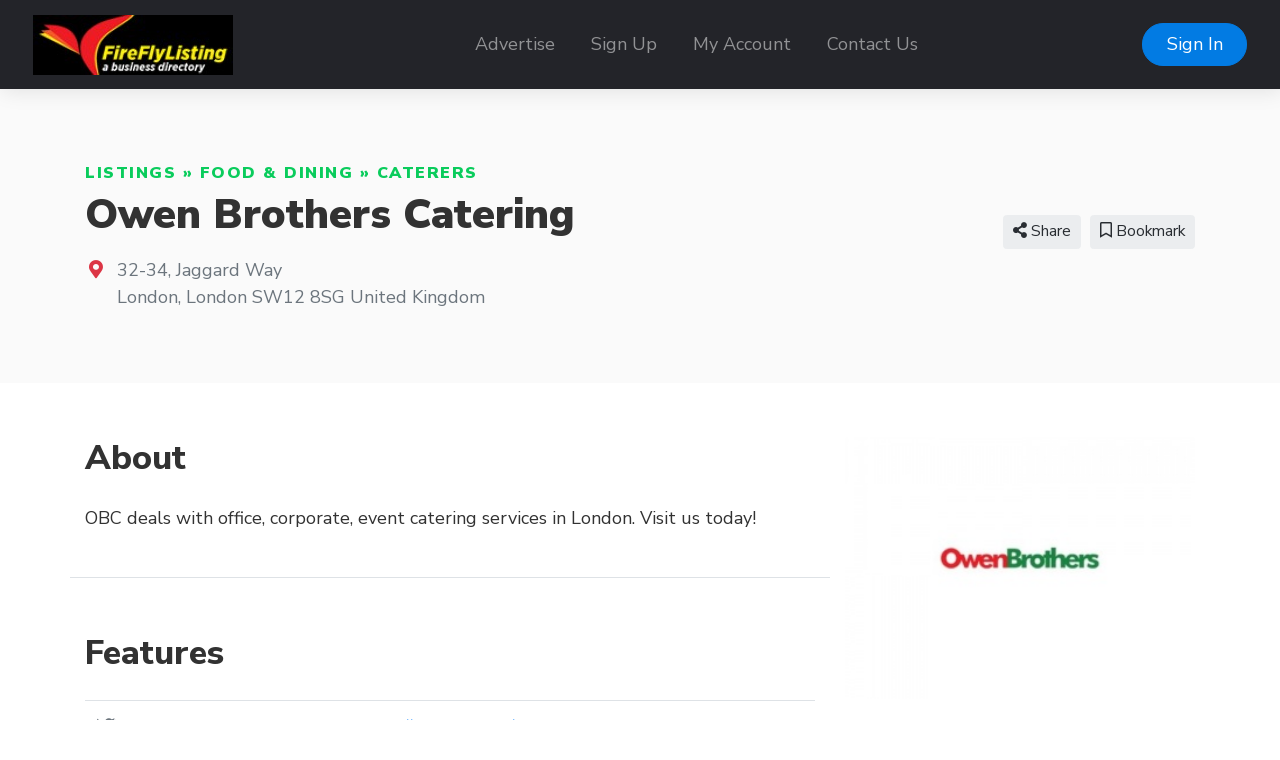

--- FILE ---
content_type: text/javascript
request_url: https://fireflylisting.com/js/leaflet-markers/L.Icon.FontAwesome.js
body_size: 1979
content:
L.Icon.FontAwesome = L.Icon.extend({

    options: {
        popupAnchor: [0, -50]
    },

    createIcon: function () {

        var div = document.createElement('div');
        var options = this.options;

        if(options.iconClasses) {
            div.appendChild(this._createIcon());
        }

        return div;
    },

    _createIcon: function () {

        var options = this.options;

        // container div
        var iconDiv = L.DomUtil.create('div', 'leaflet-fa-markers');

        // feature icon
        var iconSpan = L.DomUtil.create('span', options.iconClasses + ' feature-icon fa-fw');
        iconSpan.style.color = options.iconColor;
        iconSpan.style.textAlign = 'center';

        // XY position adjustments
        if(options.iconYOffset && options.iconYOffset != 0) iconSpan.style.marginTop = options.iconYOffset + 'px';
        if(options.iconXOffset && options.iconXOffset != 0) iconSpan.style.marginLeft = options.iconXOffset + 'px';

        // marker icon L.DomUtil doesn't seem to like svg, just append out html directly
        var markerSvg = document.createElement('div');
        markerSvg.className = "marker-icon-svg";
        markerSvg.innerHTML = '<svg ' +
            'width="32px" ' +
            'height="52px" ' +
            'viewBox="0 0 32 52" ' +
            'version="1.1" ' +
            'xmlns="http://www.w3.org/2000/svg" ' +
            'xmlns:xlink="http://www.w3.org/1999/xlink">' +
            '<path d="'+options.markerPath+'" ' +
            'fill="'+ options.markerColor + '"></path>' +
            '</svg>';


        iconDiv.appendChild(markerSvg);
        iconDiv.appendChild(iconSpan);
        return iconDiv;
    }
});

L.icon.fontAwesome = function (options) {
    return new L.Icon.FontAwesome(options);
};

L.Icon.FontAwesome.prototype.options.markerPath = 'M16,1 C7.7146,1 1,7.65636364 1,15.8648485 C1,24.0760606 16,51 16,51 C16,51 31,24.0760606 31,15.8648485 C31,7.65636364 24.2815,1 16,1 L16,1 Z';
